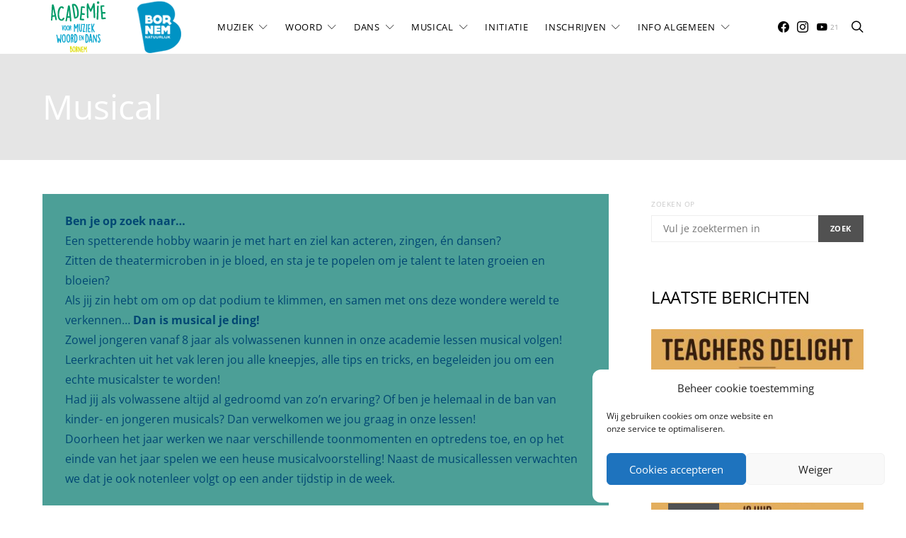

--- FILE ---
content_type: text/css
request_url: https://www.academiebornem.be/wp-content/themes/authentic-child/style.css?ver=1.0.0
body_size: 609
content:
/*
 * Theme Name:  Authentic Child
 * Theme URI:   https://codesupply.co/themes/authentic/
 * Description: Authentic Child Theme
 * Author:      Code Supply Co.
 * Author URI:  https://codesupply.co/
 * Template:    authentic
 * Version:     1.0.0
 */

/* Copy any classes from parent theme here. They will override the parent's version. */

.footer-logo: {
	float:left;
}

.footer-section .footer-info {
	padding-bottom:0px;
}
.slider-homepage {
	background-color:#125c74;
}

.page-header-wide {
	#min-height: 150px;
	margin-top: 0;
	 min-height: 0px;
}

#page-547 .category-muziek-leerkrachten img, #page-547 .category-dans-leerkrachten img, #page-547  .category-leerkrachten-andere img , #page-547  .category-woord-leerkrachten img, #page-547  .category-leerkrachten-musical img  {
	width:200px;
	height:200px;
}

.page-header-wide .overlay-outer {
	#height: 150px;
	height:auto;
}


.cnvs-block-section-heading.haligncenter {
	text-align:left;
}

.wp-block-table td {
	padding:0px;
}


#menu-hoofdmenu-1 > li.menu-item.menu-item-type-post_type.menu-item-object-page.menu-item-has-children.menu-item-154 a {
	#font-weight:bold;
}
#menu-hoofdmenu-1 > li.menu-item.menu-item-type-post_type.menu-item-object-page.menu-item-has-children.menu-item-154 ul li a {
	font-weight:normal;
}

.homepage_button_inschrijven {
	width:200px;
}
.homepage_button_inschrijven .wp-block-button__link {
	width:100%;
}

#page > div > section.page-header.page-header-wide.overlay > div.overlay-outer {
	width:1200px;
}

#masthead.page-header-type-none > div.navbar-primary.navbar-center.toggle-disabled > div.cs-container {
	max-width:1200px;
}

#masthead.page-header-type-wide > div.navbar-primary.navbar-center.toggle-disabled > div.cs-container {
	max-width:1200px;
}


@media (min-width: 1120px) {
.page-header-wide .overlay-inner {
   max-width: 1000px;
}

}

@media (max-width: 586px) {
.page-header-wide {
	min-height: 200px;
	margin-top: 0;
}

.page-header-wide .overlay-outer {
	height: 200px;
}

}

@media (min-width: 760px) {
	.main-content .entry-content > * {
		    margin-top: 16px;
			margin-bottom: 16px;
	}
}

.footer-info .site-logo .logo-image {
	width:200px;
}

.navbar-brand {
	padding:0px;
}

.site-header .navbar-brand .logo-image {
	width:212px;
}

.navbar-col:first-child > div > *:last-child {
	margin-right: 0rem;
}

.navbar-nav > li + li {
	margin-left: 1.5rem;
}

@media (min-width: 1120px) and  (max-width: 1154px) {
	.navbar-nav > li + li {
		margin-left: 1rem;
	}


}

.post-password-form label {
	color:black;
	font-weight:bold;
}
.post-password-form label input {
	 background-color:#efefef;
}
 